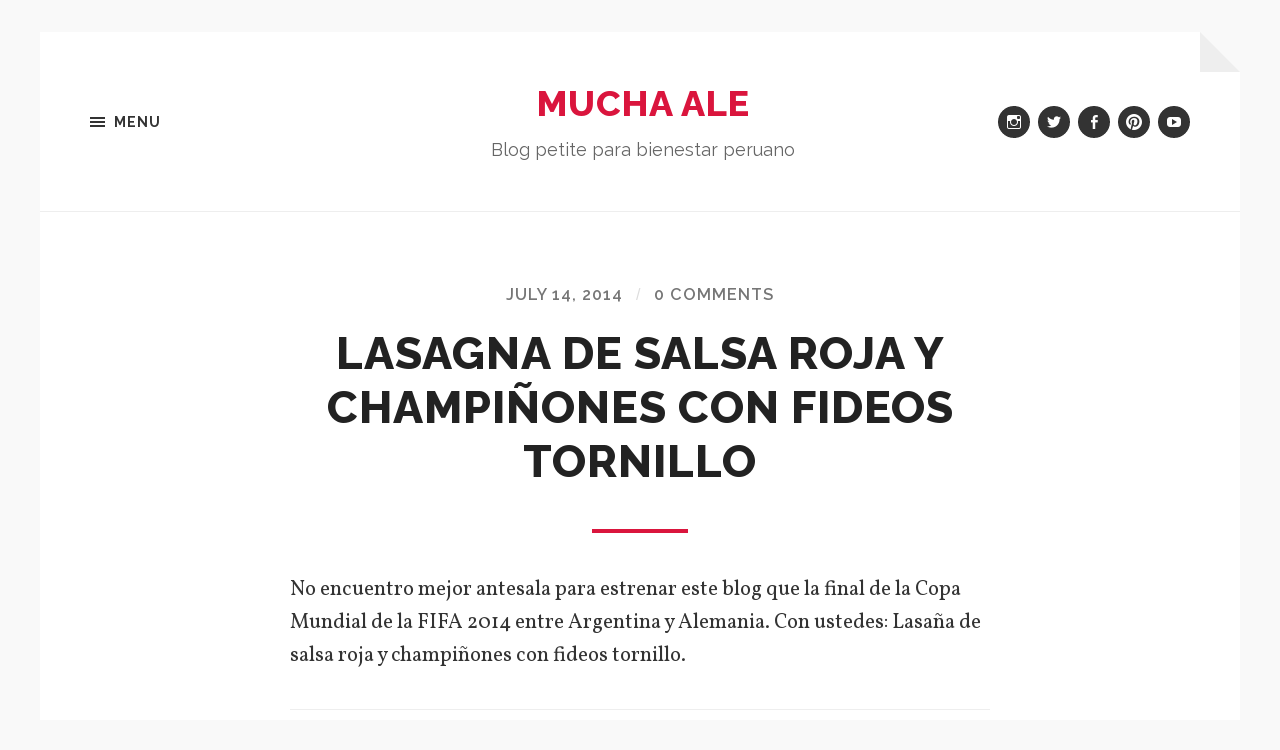

--- FILE ---
content_type: text/html; charset=UTF-8
request_url: https://muchaale.com/2014/07/14/lasagna-de-salsa-roja-y-champinones-con-fideos-tornillo/
body_size: 13214
content:

<!DOCTYPE html>

<html class="no-js" lang="en-US">

	<head profile="http://gmpg.org/xfn/11">
		
		<meta http-equiv="Content-type" content="text/html;charset=UTF-8">
		<meta name="viewport" content="width=device-width, initial-scale=1.0" />
																				 
		<title>Lasagna de salsa roja y champiñones con fideos tornillo &#8211; Mucha Ale</title>
<meta name='robots' content='max-image-preview:large' />
<script>document.documentElement.className = document.documentElement.className.replace("no-js","js");</script>
<link rel="alternate" type="application/rss+xml" title="Mucha Ale &raquo; Feed" href="https://muchaale.com/feed/" />
<link rel="alternate" type="application/rss+xml" title="Mucha Ale &raquo; Comments Feed" href="https://muchaale.com/comments/feed/" />
<link rel="alternate" type="application/rss+xml" title="Mucha Ale &raquo; Lasagna de salsa roja y champiñones con fideos tornillo Comments Feed" href="https://muchaale.com/2014/07/14/lasagna-de-salsa-roja-y-champinones-con-fideos-tornillo/feed/" />
<link rel="alternate" title="oEmbed (JSON)" type="application/json+oembed" href="https://muchaale.com/wp-json/oembed/1.0/embed?url=https%3A%2F%2Fmuchaale.com%2F2014%2F07%2F14%2Flasagna-de-salsa-roja-y-champinones-con-fideos-tornillo%2F" />
<link rel="alternate" title="oEmbed (XML)" type="text/xml+oembed" href="https://muchaale.com/wp-json/oembed/1.0/embed?url=https%3A%2F%2Fmuchaale.com%2F2014%2F07%2F14%2Flasagna-de-salsa-roja-y-champinones-con-fideos-tornillo%2F&#038;format=xml" />
<style id='wp-img-auto-sizes-contain-inline-css' type='text/css'>
img:is([sizes=auto i],[sizes^="auto," i]){contain-intrinsic-size:3000px 1500px}
/*# sourceURL=wp-img-auto-sizes-contain-inline-css */
</style>
<style id='wp-emoji-styles-inline-css' type='text/css'>

	img.wp-smiley, img.emoji {
		display: inline !important;
		border: none !important;
		box-shadow: none !important;
		height: 1em !important;
		width: 1em !important;
		margin: 0 0.07em !important;
		vertical-align: -0.1em !important;
		background: none !important;
		padding: 0 !important;
	}
/*# sourceURL=wp-emoji-styles-inline-css */
</style>
<style id='wp-block-library-inline-css' type='text/css'>
:root{--wp-block-synced-color:#7a00df;--wp-block-synced-color--rgb:122,0,223;--wp-bound-block-color:var(--wp-block-synced-color);--wp-editor-canvas-background:#ddd;--wp-admin-theme-color:#007cba;--wp-admin-theme-color--rgb:0,124,186;--wp-admin-theme-color-darker-10:#006ba1;--wp-admin-theme-color-darker-10--rgb:0,107,160.5;--wp-admin-theme-color-darker-20:#005a87;--wp-admin-theme-color-darker-20--rgb:0,90,135;--wp-admin-border-width-focus:2px}@media (min-resolution:192dpi){:root{--wp-admin-border-width-focus:1.5px}}.wp-element-button{cursor:pointer}:root .has-very-light-gray-background-color{background-color:#eee}:root .has-very-dark-gray-background-color{background-color:#313131}:root .has-very-light-gray-color{color:#eee}:root .has-very-dark-gray-color{color:#313131}:root .has-vivid-green-cyan-to-vivid-cyan-blue-gradient-background{background:linear-gradient(135deg,#00d084,#0693e3)}:root .has-purple-crush-gradient-background{background:linear-gradient(135deg,#34e2e4,#4721fb 50%,#ab1dfe)}:root .has-hazy-dawn-gradient-background{background:linear-gradient(135deg,#faaca8,#dad0ec)}:root .has-subdued-olive-gradient-background{background:linear-gradient(135deg,#fafae1,#67a671)}:root .has-atomic-cream-gradient-background{background:linear-gradient(135deg,#fdd79a,#004a59)}:root .has-nightshade-gradient-background{background:linear-gradient(135deg,#330968,#31cdcf)}:root .has-midnight-gradient-background{background:linear-gradient(135deg,#020381,#2874fc)}:root{--wp--preset--font-size--normal:16px;--wp--preset--font-size--huge:42px}.has-regular-font-size{font-size:1em}.has-larger-font-size{font-size:2.625em}.has-normal-font-size{font-size:var(--wp--preset--font-size--normal)}.has-huge-font-size{font-size:var(--wp--preset--font-size--huge)}.has-text-align-center{text-align:center}.has-text-align-left{text-align:left}.has-text-align-right{text-align:right}.has-fit-text{white-space:nowrap!important}#end-resizable-editor-section{display:none}.aligncenter{clear:both}.items-justified-left{justify-content:flex-start}.items-justified-center{justify-content:center}.items-justified-right{justify-content:flex-end}.items-justified-space-between{justify-content:space-between}.screen-reader-text{border:0;clip-path:inset(50%);height:1px;margin:-1px;overflow:hidden;padding:0;position:absolute;width:1px;word-wrap:normal!important}.screen-reader-text:focus{background-color:#ddd;clip-path:none;color:#444;display:block;font-size:1em;height:auto;left:5px;line-height:normal;padding:15px 23px 14px;text-decoration:none;top:5px;width:auto;z-index:100000}html :where(.has-border-color){border-style:solid}html :where([style*=border-top-color]){border-top-style:solid}html :where([style*=border-right-color]){border-right-style:solid}html :where([style*=border-bottom-color]){border-bottom-style:solid}html :where([style*=border-left-color]){border-left-style:solid}html :where([style*=border-width]){border-style:solid}html :where([style*=border-top-width]){border-top-style:solid}html :where([style*=border-right-width]){border-right-style:solid}html :where([style*=border-bottom-width]){border-bottom-style:solid}html :where([style*=border-left-width]){border-left-style:solid}html :where(img[class*=wp-image-]){height:auto;max-width:100%}:where(figure){margin:0 0 1em}html :where(.is-position-sticky){--wp-admin--admin-bar--position-offset:var(--wp-admin--admin-bar--height,0px)}@media screen and (max-width:600px){html :where(.is-position-sticky){--wp-admin--admin-bar--position-offset:0px}}

/*# sourceURL=wp-block-library-inline-css */
</style><style id='global-styles-inline-css' type='text/css'>
:root{--wp--preset--aspect-ratio--square: 1;--wp--preset--aspect-ratio--4-3: 4/3;--wp--preset--aspect-ratio--3-4: 3/4;--wp--preset--aspect-ratio--3-2: 3/2;--wp--preset--aspect-ratio--2-3: 2/3;--wp--preset--aspect-ratio--16-9: 16/9;--wp--preset--aspect-ratio--9-16: 9/16;--wp--preset--color--black: #333;--wp--preset--color--cyan-bluish-gray: #abb8c3;--wp--preset--color--white: #fff;--wp--preset--color--pale-pink: #f78da7;--wp--preset--color--vivid-red: #cf2e2e;--wp--preset--color--luminous-vivid-orange: #ff6900;--wp--preset--color--luminous-vivid-amber: #fcb900;--wp--preset--color--light-green-cyan: #7bdcb5;--wp--preset--color--vivid-green-cyan: #00d084;--wp--preset--color--pale-cyan-blue: #8ed1fc;--wp--preset--color--vivid-cyan-blue: #0693e3;--wp--preset--color--vivid-purple: #9b51e0;--wp--preset--color--accent: #da153d;--wp--preset--color--dark-gray: #555;--wp--preset--color--medium-gray: #777;--wp--preset--color--light-gray: #767676;--wp--preset--gradient--vivid-cyan-blue-to-vivid-purple: linear-gradient(135deg,rgb(6,147,227) 0%,rgb(155,81,224) 100%);--wp--preset--gradient--light-green-cyan-to-vivid-green-cyan: linear-gradient(135deg,rgb(122,220,180) 0%,rgb(0,208,130) 100%);--wp--preset--gradient--luminous-vivid-amber-to-luminous-vivid-orange: linear-gradient(135deg,rgb(252,185,0) 0%,rgb(255,105,0) 100%);--wp--preset--gradient--luminous-vivid-orange-to-vivid-red: linear-gradient(135deg,rgb(255,105,0) 0%,rgb(207,46,46) 100%);--wp--preset--gradient--very-light-gray-to-cyan-bluish-gray: linear-gradient(135deg,rgb(238,238,238) 0%,rgb(169,184,195) 100%);--wp--preset--gradient--cool-to-warm-spectrum: linear-gradient(135deg,rgb(74,234,220) 0%,rgb(151,120,209) 20%,rgb(207,42,186) 40%,rgb(238,44,130) 60%,rgb(251,105,98) 80%,rgb(254,248,76) 100%);--wp--preset--gradient--blush-light-purple: linear-gradient(135deg,rgb(255,206,236) 0%,rgb(152,150,240) 100%);--wp--preset--gradient--blush-bordeaux: linear-gradient(135deg,rgb(254,205,165) 0%,rgb(254,45,45) 50%,rgb(107,0,62) 100%);--wp--preset--gradient--luminous-dusk: linear-gradient(135deg,rgb(255,203,112) 0%,rgb(199,81,192) 50%,rgb(65,88,208) 100%);--wp--preset--gradient--pale-ocean: linear-gradient(135deg,rgb(255,245,203) 0%,rgb(182,227,212) 50%,rgb(51,167,181) 100%);--wp--preset--gradient--electric-grass: linear-gradient(135deg,rgb(202,248,128) 0%,rgb(113,206,126) 100%);--wp--preset--gradient--midnight: linear-gradient(135deg,rgb(2,3,129) 0%,rgb(40,116,252) 100%);--wp--preset--font-size--small: 18px;--wp--preset--font-size--medium: 20px;--wp--preset--font-size--large: 26px;--wp--preset--font-size--x-large: 42px;--wp--preset--font-size--normal: 21px;--wp--preset--font-size--larger: 32px;--wp--preset--spacing--20: 0.44rem;--wp--preset--spacing--30: 0.67rem;--wp--preset--spacing--40: 1rem;--wp--preset--spacing--50: 1.5rem;--wp--preset--spacing--60: 2.25rem;--wp--preset--spacing--70: 3.38rem;--wp--preset--spacing--80: 5.06rem;--wp--preset--shadow--natural: 6px 6px 9px rgba(0, 0, 0, 0.2);--wp--preset--shadow--deep: 12px 12px 50px rgba(0, 0, 0, 0.4);--wp--preset--shadow--sharp: 6px 6px 0px rgba(0, 0, 0, 0.2);--wp--preset--shadow--outlined: 6px 6px 0px -3px rgb(255, 255, 255), 6px 6px rgb(0, 0, 0);--wp--preset--shadow--crisp: 6px 6px 0px rgb(0, 0, 0);}:where(.is-layout-flex){gap: 0.5em;}:where(.is-layout-grid){gap: 0.5em;}body .is-layout-flex{display: flex;}.is-layout-flex{flex-wrap: wrap;align-items: center;}.is-layout-flex > :is(*, div){margin: 0;}body .is-layout-grid{display: grid;}.is-layout-grid > :is(*, div){margin: 0;}:where(.wp-block-columns.is-layout-flex){gap: 2em;}:where(.wp-block-columns.is-layout-grid){gap: 2em;}:where(.wp-block-post-template.is-layout-flex){gap: 1.25em;}:where(.wp-block-post-template.is-layout-grid){gap: 1.25em;}.has-black-color{color: var(--wp--preset--color--black) !important;}.has-cyan-bluish-gray-color{color: var(--wp--preset--color--cyan-bluish-gray) !important;}.has-white-color{color: var(--wp--preset--color--white) !important;}.has-pale-pink-color{color: var(--wp--preset--color--pale-pink) !important;}.has-vivid-red-color{color: var(--wp--preset--color--vivid-red) !important;}.has-luminous-vivid-orange-color{color: var(--wp--preset--color--luminous-vivid-orange) !important;}.has-luminous-vivid-amber-color{color: var(--wp--preset--color--luminous-vivid-amber) !important;}.has-light-green-cyan-color{color: var(--wp--preset--color--light-green-cyan) !important;}.has-vivid-green-cyan-color{color: var(--wp--preset--color--vivid-green-cyan) !important;}.has-pale-cyan-blue-color{color: var(--wp--preset--color--pale-cyan-blue) !important;}.has-vivid-cyan-blue-color{color: var(--wp--preset--color--vivid-cyan-blue) !important;}.has-vivid-purple-color{color: var(--wp--preset--color--vivid-purple) !important;}.has-black-background-color{background-color: var(--wp--preset--color--black) !important;}.has-cyan-bluish-gray-background-color{background-color: var(--wp--preset--color--cyan-bluish-gray) !important;}.has-white-background-color{background-color: var(--wp--preset--color--white) !important;}.has-pale-pink-background-color{background-color: var(--wp--preset--color--pale-pink) !important;}.has-vivid-red-background-color{background-color: var(--wp--preset--color--vivid-red) !important;}.has-luminous-vivid-orange-background-color{background-color: var(--wp--preset--color--luminous-vivid-orange) !important;}.has-luminous-vivid-amber-background-color{background-color: var(--wp--preset--color--luminous-vivid-amber) !important;}.has-light-green-cyan-background-color{background-color: var(--wp--preset--color--light-green-cyan) !important;}.has-vivid-green-cyan-background-color{background-color: var(--wp--preset--color--vivid-green-cyan) !important;}.has-pale-cyan-blue-background-color{background-color: var(--wp--preset--color--pale-cyan-blue) !important;}.has-vivid-cyan-blue-background-color{background-color: var(--wp--preset--color--vivid-cyan-blue) !important;}.has-vivid-purple-background-color{background-color: var(--wp--preset--color--vivid-purple) !important;}.has-black-border-color{border-color: var(--wp--preset--color--black) !important;}.has-cyan-bluish-gray-border-color{border-color: var(--wp--preset--color--cyan-bluish-gray) !important;}.has-white-border-color{border-color: var(--wp--preset--color--white) !important;}.has-pale-pink-border-color{border-color: var(--wp--preset--color--pale-pink) !important;}.has-vivid-red-border-color{border-color: var(--wp--preset--color--vivid-red) !important;}.has-luminous-vivid-orange-border-color{border-color: var(--wp--preset--color--luminous-vivid-orange) !important;}.has-luminous-vivid-amber-border-color{border-color: var(--wp--preset--color--luminous-vivid-amber) !important;}.has-light-green-cyan-border-color{border-color: var(--wp--preset--color--light-green-cyan) !important;}.has-vivid-green-cyan-border-color{border-color: var(--wp--preset--color--vivid-green-cyan) !important;}.has-pale-cyan-blue-border-color{border-color: var(--wp--preset--color--pale-cyan-blue) !important;}.has-vivid-cyan-blue-border-color{border-color: var(--wp--preset--color--vivid-cyan-blue) !important;}.has-vivid-purple-border-color{border-color: var(--wp--preset--color--vivid-purple) !important;}.has-vivid-cyan-blue-to-vivid-purple-gradient-background{background: var(--wp--preset--gradient--vivid-cyan-blue-to-vivid-purple) !important;}.has-light-green-cyan-to-vivid-green-cyan-gradient-background{background: var(--wp--preset--gradient--light-green-cyan-to-vivid-green-cyan) !important;}.has-luminous-vivid-amber-to-luminous-vivid-orange-gradient-background{background: var(--wp--preset--gradient--luminous-vivid-amber-to-luminous-vivid-orange) !important;}.has-luminous-vivid-orange-to-vivid-red-gradient-background{background: var(--wp--preset--gradient--luminous-vivid-orange-to-vivid-red) !important;}.has-very-light-gray-to-cyan-bluish-gray-gradient-background{background: var(--wp--preset--gradient--very-light-gray-to-cyan-bluish-gray) !important;}.has-cool-to-warm-spectrum-gradient-background{background: var(--wp--preset--gradient--cool-to-warm-spectrum) !important;}.has-blush-light-purple-gradient-background{background: var(--wp--preset--gradient--blush-light-purple) !important;}.has-blush-bordeaux-gradient-background{background: var(--wp--preset--gradient--blush-bordeaux) !important;}.has-luminous-dusk-gradient-background{background: var(--wp--preset--gradient--luminous-dusk) !important;}.has-pale-ocean-gradient-background{background: var(--wp--preset--gradient--pale-ocean) !important;}.has-electric-grass-gradient-background{background: var(--wp--preset--gradient--electric-grass) !important;}.has-midnight-gradient-background{background: var(--wp--preset--gradient--midnight) !important;}.has-small-font-size{font-size: var(--wp--preset--font-size--small) !important;}.has-medium-font-size{font-size: var(--wp--preset--font-size--medium) !important;}.has-large-font-size{font-size: var(--wp--preset--font-size--large) !important;}.has-x-large-font-size{font-size: var(--wp--preset--font-size--x-large) !important;}
/*# sourceURL=global-styles-inline-css */
</style>

<style id='classic-theme-styles-inline-css' type='text/css'>
/*! This file is auto-generated */
.wp-block-button__link{color:#fff;background-color:#32373c;border-radius:9999px;box-shadow:none;text-decoration:none;padding:calc(.667em + 2px) calc(1.333em + 2px);font-size:1.125em}.wp-block-file__button{background:#32373c;color:#fff;text-decoration:none}
/*# sourceURL=/wp-includes/css/classic-themes.min.css */
</style>
<link rel='stylesheet' id='wppa_style-css' href='https://muchaale.com/wp-content/plugins/wp-photo-album-plus-xsaw-gu-2/wppa-style.css?ver=250105-205048' type='text/css' media='all' />
<style id='wppa_style-inline-css' type='text/css'>

.wppa-box {	border-style: solid; border-width:1px;border-radius:6px; -moz-border-radius:6px;margin-bottom:8px;background-color:#eeeeee;border-color:#cccccc; }
.wppa-mini-box { border-style: solid; border-width:1px;border-radius:2px;border-color:#cccccc; }
.wppa-cover-box {  }
.wppa-cover-text-frame {  }
.wppa-box-text {  }
.wppa-box-text, .wppa-box-text-nocolor { font-weight:normal; }
.wppa-thumb-text { font-weight:normal; }
.wppa-nav-text { font-weight:normal; }
.wppa-img { background-color:#eeeeee; }
.wppa-title { font-weight:bold; }
.wppa-fulldesc { font-weight:normal; }
.wppa-fulltitle { font-weight:normal; }
/*# sourceURL=wppa_style-inline-css */
</style>
<link rel='stylesheet' id='hoffman_googleFonts-css' href='//fonts.googleapis.com/css?family=Raleway%3A400%2C600%2C700%2C800%7CVollkorn%3A400%2C400italic%2C700%2C700italic&#038;ver=6.9' type='text/css' media='all' />
<link rel='stylesheet' id='hoffman_genericons-css' href='https://muchaale.com/wp-content/themes/hoffman/assets/css/genericons.min.css?ver=6.9' type='text/css' media='all' />
<link rel='stylesheet' id='hoffman_style-css' href='https://muchaale.com/wp-content/themes/hoffman/style.css?ver=2.0.1' type='text/css' media='all' />
<style id='hoffman_style-inline-css' type='text/css'>
.wrapper:after { border-top-color:#F9F9F9; }.wrapper:after { border-right-color:#F9F9F9; }a { color:#da153d; }:root .has-accent-color { color:#da153d; }:root .has-accent-background-color { background-color:#da153d; }.nav-toggle.active { color:#da153d; }.main-menu > li > ul:before { border-bottom-color:#da153d; }.main-menu ul li { background-color:#da153d; }.main-menu ul > .page_item_has_children:hover::after, .main-menu ul > .menu-item-has-children:hover::after { border-left-color:#da153d; } { border-left-color:#da153d; }.menu-social a:hover { background-color:#da153d; }.flex-direction-nav a:hover { background-color:#da153d; }.post-title a:hover { color:#da153d; }.post-header:after { background-color:#da153d; }a.more-link:hover { background-color:#da153d; }button:hover, .button:hover, .faux-button:hover, :root .wp-block-button__link:hover, :root .wp-block-file__button:hover, input[type="button"]:hover, input[type="reset"]:hover, input[type="submit"]:hover { background-color:#da153d; }.archive-nav a:hover { color:#da153d; }#infinite-handle span { color:#da153d; }#infinite-handle span:hover { background-color:#da153d; }.page-links a:hover { background-color:#da153d; }.tab-selector a.active { color:#da153d; }.bypostauthor .by-post-author { background-color:#da153d; }.comment-actions a:hover { color:#da153d; }#cancel-comment-reply-link:hover { color:#da153d; }.comments-nav a:hover { color:#da153d; }.comment-form input[type="submit"] { color:#da153d; }.comment-form input[type="submit"]:hover, .comment-form input[type="submit"]:focus { background-color:#da153d; }.post-meta-item .genericon { color:#da153d; }.post-meta-item a:hover { color:#da153d; }.post-nav a:hover h5 { color:#da153d; }.author-name a:hover { color:#da153d; }.author-meta-social a:hover { background-color:#da153d; }.widget_archive li a:hover, .widget_categories li a:hover, .widget_meta li a:hover, .widget_nav_menu li a:hover, .widget_pages li a:hover { color:#da153d; }.tagcloud a:hover { background-color:#da153d; }.hoffman-widget-list a:hover .title { color:#da153d; }.hoffman-widget-list a:hover .genericon { color:#da153d; }#wp-calendar thead { color:#da153d; }.credits .menu-social a:hover { background-color:#da153d; }.credits p a:hover { color:#da153d; }
/*# sourceURL=hoffman_style-inline-css */
</style>
<script type="text/javascript" src="https://muchaale.com/wp-includes/js/dist/hooks.min.js?ver=dd5603f07f9220ed27f1" id="wp-hooks-js"></script>
<script type="text/javascript" src="https://muchaale.com/wp-includes/js/dist/i18n.min.js?ver=c26c3dc7bed366793375" id="wp-i18n-js"></script>
<script type="text/javascript" id="wp-i18n-js-after">
/* <![CDATA[ */
wp.i18n.setLocaleData( { 'text direction\u0004ltr': [ 'ltr' ] } );
//# sourceURL=wp-i18n-js-after
/* ]]> */
</script>
<script type="text/javascript" src="https://muchaale.com/wp-content/plugins/wp-photo-album-plus-xsaw-gu-2/js/wppa-decls.js?ver=250106-15048" id="wppa-decls-js"></script>
<script type="text/javascript" src="https://muchaale.com/wp-includes/js/jquery/jquery.min.js?ver=3.7.1" id="jquery-core-js"></script>
<script type="text/javascript" src="https://muchaale.com/wp-includes/js/jquery/jquery-migrate.min.js?ver=3.4.1" id="jquery-migrate-js"></script>
<script type="text/javascript" src="https://muchaale.com/wp-includes/js/jquery/jquery.form.min.js?ver=4.3.0" id="jquery-form-js"></script>
<script type="text/javascript" src="https://muchaale.com/wp-includes/js/imagesloaded.min.js?ver=5.0.0" id="imagesloaded-js"></script>
<script type="text/javascript" src="https://muchaale.com/wp-includes/js/masonry.min.js?ver=4.2.2" id="masonry-js"></script>
<script type="text/javascript" src="https://muchaale.com/wp-includes/js/jquery/jquery.masonry.min.js?ver=3.1.2b" id="jquery-masonry-js"></script>
<script type="text/javascript" src="https://muchaale.com/wp-includes/js/jquery/ui/core.min.js?ver=1.13.3" id="jquery-ui-core-js"></script>
<script type="text/javascript" src="https://muchaale.com/wp-includes/js/jquery/ui/mouse.min.js?ver=1.13.3" id="jquery-ui-mouse-js"></script>
<script type="text/javascript" src="https://muchaale.com/wp-includes/js/jquery/ui/resizable.min.js?ver=1.13.3" id="jquery-ui-resizable-js"></script>
<script type="text/javascript" src="https://muchaale.com/wp-includes/js/jquery/ui/draggable.min.js?ver=1.13.3" id="jquery-ui-draggable-js"></script>
<script type="text/javascript" src="https://muchaale.com/wp-includes/js/jquery/ui/controlgroup.min.js?ver=1.13.3" id="jquery-ui-controlgroup-js"></script>
<script type="text/javascript" src="https://muchaale.com/wp-includes/js/jquery/ui/checkboxradio.min.js?ver=1.13.3" id="jquery-ui-checkboxradio-js"></script>
<script type="text/javascript" src="https://muchaale.com/wp-includes/js/jquery/ui/button.min.js?ver=1.13.3" id="jquery-ui-button-js"></script>
<script type="text/javascript" src="https://muchaale.com/wp-includes/js/jquery/ui/dialog.min.js?ver=1.13.3" id="jquery-ui-dialog-js"></script>
<script type="text/javascript" id="wppa-all-js-extra">
/* <![CDATA[ */
var wppaObj = {"restUrl":"https://muchaale.com/wp-json/","restNonce":"320f83e146"};
//# sourceURL=wppa-all-js-extra
/* ]]> */
</script>
<script type="text/javascript" src="https://muchaale.com/wp-content/plugins/wp-photo-album-plus-xsaw-gu-2/js/wppa-all.js?ver=250106-15048" id="wppa-all-js"></script>
<script type="text/javascript" src="https://muchaale.com/wp-content/plugins/wp-photo-album-plus-xsaw-gu-2/vendor/jquery-easing/jquery.easing.min.js?ver=8.8.03.003" id="nicescrollr-easing-min-js-js"></script>
<script type="text/javascript" src="https://muchaale.com/wp-content/themes/hoffman/assets/js/flexslider.min.js?ver=2.7.0" id="hoffman_flexslider-js"></script>
<link rel="https://api.w.org/" href="https://muchaale.com/wp-json/" /><link rel="alternate" title="JSON" type="application/json" href="https://muchaale.com/wp-json/wp/v2/posts/408" /><link rel="EditURI" type="application/rsd+xml" title="RSD" href="https://muchaale.com/xmlrpc.php?rsd" />
<meta name="generator" content="WordPress 6.9" />
<link rel="canonical" href="https://muchaale.com/2014/07/14/lasagna-de-salsa-roja-y-champinones-con-fideos-tornillo/" />
<link rel='shortlink' href='https://muchaale.com/?p=408' />
<link rel="icon" href="https://muchaale.com/wp-content/uploads/2022/05/logo_M_favicon16-150x150.ico" sizes="32x32" />
<link rel="icon" href="https://muchaale.com/wp-content/uploads/2022/05/logo_M_favicon16.ico" sizes="192x192" />
<link rel="apple-touch-icon" href="https://muchaale.com/wp-content/uploads/2022/05/logo_M_favicon16.ico" />
<meta name="msapplication-TileImage" content="https://muchaale.com/wp-content/uploads/2022/05/logo_M_favicon16.ico" />
	
	</head>
	
	<body class="wp-singular post-template-default single single-post postid-408 single-format-standard wp-theme-hoffman no-featured-image has-custom-background">

			
		<div class="wrapper" id="wrapper">
	
			<header class="header group">

				<button class="nav-toggle show-desktop">
					<div class="bars">
						<div class="bar"></div>
						<div class="bar"></div>
						<div class="bar"></div>
					</div>
					<p>
						<span class="menu">Menu</span>
						<span class="close">Close</span>
					</p>
				</button>

				<div class="header-titles">

					
						<div class="blog-title">
							<a href="https://muchaale.com" rel="home">Mucha Ale</a>
						</div>
					
													<p class="blog-description">Blog petite para bienestar peruano</p>
											
					
				</div><!-- .header-titles -->
				
				<ul class="menu-social">

	<li id="menu-item-196" class="menu-item menu-item-type-custom menu-item-object-custom menu-item-196"><a href="https://www.instagram.com/muchaale/?hl=en"><span class="screen-reader-text">Instagram</span></a></li>
<li id="menu-item-197" class="menu-item menu-item-type-custom menu-item-object-custom menu-item-197"><a href="https://twitter.com/muchaale"><span class="screen-reader-text">Twitter</span></a></li>
<li id="menu-item-198" class="menu-item menu-item-type-custom menu-item-object-custom menu-item-198"><a href="https://www.facebook.com/muchaale/"><span class="screen-reader-text">Facebook</span></a></li>
<li id="menu-item-200" class="menu-item menu-item-type-custom menu-item-object-custom menu-item-200"><a href="https://www.pinterest.com/muchaale/_created/"><span class="screen-reader-text">Pinterest</span></a></li>
<li id="menu-item-201" class="menu-item menu-item-type-custom menu-item-object-custom menu-item-201"><a href="https://www.youtube.com/channel/UCYekdm1Vetol50jxq--J_Dg"><span class="screen-reader-text">Youtube</span></a></li>

</ul><!-- .menu-social -->								
			</header><!-- .header -->
			
			<div class="navigation bg-dark hidden">
		
				<div class="section-inner">
				
					<ul class="main-menu group">
						
						<li id="menu-item-192" class="menu-item menu-item-type-custom menu-item-object-custom menu-item-home menu-item-192"><a href="https://muchaale.com">Inicio</a></li>
<li id="menu-item-484" class="menu-item menu-item-type-taxonomy menu-item-object-category current-post-ancestor current-menu-parent current-post-parent menu-item-484"><a href="https://muchaale.com/category/receta/">receta</a></li>
<li id="menu-item-485" class="menu-item menu-item-type-taxonomy menu-item-object-category menu-item-485"><a href="https://muchaale.com/category/lugares/">lugares</a></li>
<li id="menu-item-486" class="menu-item menu-item-type-taxonomy menu-item-object-category menu-item-486"><a href="https://muchaale.com/category/estilo-de-vida/">estilo de vida</a></li>
<li id="menu-item-487" class="menu-item menu-item-type-taxonomy menu-item-object-category menu-item-487"><a href="https://muchaale.com/category/estilo/">estilo</a></li>
<li id="menu-item-497" class="menu-item menu-item-type-post_type menu-item-object-page menu-item-497"><a href="https://muchaale.com/sobre/">Sobre el blog</a></li>
<li id="menu-item-489" class="menu-item menu-item-type-custom menu-item-object-custom menu-item-489"><a href="https://eng.muchaale.com/">English</a></li>
							
					 </ul>
					 
					 <ul class="mobile-menu hidden">
						
						<li class="menu-item menu-item-type-custom menu-item-object-custom menu-item-home menu-item-192"><a href="https://muchaale.com">Inicio</a></li>
<li class="menu-item menu-item-type-taxonomy menu-item-object-category current-post-ancestor current-menu-parent current-post-parent menu-item-484"><a href="https://muchaale.com/category/receta/">receta</a></li>
<li class="menu-item menu-item-type-taxonomy menu-item-object-category menu-item-485"><a href="https://muchaale.com/category/lugares/">lugares</a></li>
<li class="menu-item menu-item-type-taxonomy menu-item-object-category menu-item-486"><a href="https://muchaale.com/category/estilo-de-vida/">estilo de vida</a></li>
<li class="menu-item menu-item-type-taxonomy menu-item-object-category menu-item-487"><a href="https://muchaale.com/category/estilo/">estilo</a></li>
<li class="menu-item menu-item-type-post_type menu-item-object-page menu-item-497"><a href="https://muchaale.com/sobre/">Sobre el blog</a></li>
<li class="menu-item menu-item-type-custom menu-item-object-custom menu-item-489"><a href="https://eng.muchaale.com/">English</a></li>
						
					</ul>
						
				</div><!-- .section-inner -->
					
			</div><!-- .navigation -->
<div class="content">

	
			<article id="post-408" class="post single post-408 type-post status-publish format-standard hentry category-receta no-featured-image">

				
				<div class="post-inner section-inner thin">

					<div class="post-header">

						
							<p class="post-meta top">

								<a href="https://muchaale.com/2014/07/14/lasagna-de-salsa-roja-y-champinones-con-fideos-tornillo/">July 14, 2014</a>

								<span class="sep">/</span> <a href="https://muchaale.com/2014/07/14/lasagna-de-salsa-roja-y-champinones-con-fideos-tornillo/#respond">0 Comments</a>
							</p>

						
						<h1 class="post-title entry-title">Lasagna de salsa roja y champiñones con fideos tornillo</h1>
					</div><!-- .post-header -->

					<div class="post-content entry-content">

						<p>No encuentro mejor antesala para estrenar este blog que la final de la Copa Mundial de la FIFA 2014 entre Argentina y Alemania. Con ustedes: Lasaña de salsa roja y champiñones con fideos tornillo.</p>
<table style="margin-left: auto; margin-right: auto; text-align: center;" cellspacing="0" cellpadding="0" align="center">
<tbody>
<tr>
<td style="text-align: center;"><a style="margin-left: auto; margin-right: auto;" title="Lasagna de salsa roja y champiñones con fideos tornillo" href="https://www.flickr.com/photos/144146928@N06/32369689685/in/dateposted-public/" data-flickr-embed="true"><img fetchpriority="high" decoding="async" src="https://c1.staticflickr.com/1/691/32369689685_8ce0c6be5f.jpg" alt="Lasagna de salsa roja y champiñones con fideos tornillo" width="500" height="281" /></a></td>
</tr>
<tr>
<td style="text-align: center;">Lasagna de salsa roja y champiñones con fideos tornillo</td>
</tr>
</tbody>
</table>
<p><span id="more-408"></span></p>
<p><a name="more"></a>Hace casi un mes aprendí cómo preparar una lasaña tradicional al estilo peruano con mi mamá, usando fideos de wantan. Me gustó la preparación aunque no me gustó usar esos fideos cuadrados que me quemaron los dedos y la paciencia. Entonces recordé que mis tías preparan una especie de pastel de fideos que era una mezcla de fideos, queso y salsa roja. Hace poco les pregunté y me dijeron que se llama Baked Ziti. Como siempre me pasa, no reconocí los ingredientes, así que decidí crear mi propia interpretación usando fideos tornillo y con champiñones.</p>
<div style="text-align: left;">Preparé la lasaña durante el partido, para mi hermana (¡recién casada!), mi cuñado y su hermano. Esto significa que demore aproximadamente 90 minutos y me perdí casi todo el partido, aunque alcancé a ver los tiempos suplementarios.</div>
<div style="text-align: left;"></div>
<div style="clear: both; text-align: center;"><a style="margin-left: 1em; margin-right: 1em;" title="Lasagna de salsa roja y champiñones con fideos tornillo" href="https://www.flickr.com/photos/144146928@N06/32219460572/in/dateposted-public/" data-flickr-embed="true"><img decoding="async" src="https://c1.staticflickr.com/1/302/32219460572_d3ea6418da.jpg" alt="Lasagna de salsa roja y champiñones con fideos tornillo" width="500" height="281" /></a></div>
<p><b><br />
</b> <b>Ingredientes</b><br />
<i><b>Salsa Roja</b></i><br />
7-8 tomates, pelados<br />
1 cebolla roja grande<br />
4 dientes de ajo, pelados y picados<br />
1 paquete de tuco<br />
1 pimiento<br />
1 zanahoria, pelada y rallada<br />
1 paquete de hongos secos y laurel<br />
Sal, al gusto</p>
<p><i><b>Salsa Blanca</b></i><br />
1/2 paquete de mantequilla con sal<br />
Harina preparada cernida<br />
1 litro de leche fresca<br />
Nuez moscada, al gusto<br />
Sal y pimienta, al gusto</p>
<p><i><b>Fideos</b></i><br />
2 paquetes de fideos tornillo<br />
1 hoja de laurel<br />
Aceite<br />
Sal, al gusto</p>
<p><i><b>Armado</b></i><br />
1 bola de queso mozzarella, rallado<br />
1 paquete de queso parmesano rallado<br />
Champiñones, en tajadas</p>
<p><b>Preparación</b><br />
<i><b>Salsa Roja</b></i><br />
Licuar los tomates, cebolla y pimiento, habiendo retirado el jugo y la las pepitas de los tomates y pimiento. Pueden usar aceite para ayudar a la mezcla.</p>
<p>Dorar el ajo en una olla caliente con aceite. Agregar a esto la mezcla licuada, los hongos secos y las hojas de laurel. Cocinar a fuego lento por 30 minutos, aproximadamente.</p>
<p>Agregar el tuco, seguido por la zanahoria.</p>
<p>Cocinar por una hora, aproximadamente.</p>
<p><i><b>Salsa Blanca</b></i><br />
Derretir la mantequilla en una cacerola mediana. Agregar alternadamente la harina cernida y la leche, removiendo la mezcla. Esta salsa tiende a hacer grumos por lo que es importante usar una llama baja y no descuidarla.</p>
<p>Agregar un poco de sal y nuez moscada.</p>
<p><i><b>Fideos</b></i><br />
Pueden empezar a cocinar los fideos en paralelo a la salsa. Calenar agua con sal, aceite y una hoja de laurel en una olla grande. Agregar los fideos cuando el agua hierva. Cocinar por 8-10 minutos. Colar y separar.</p>
<p><i><b>Armado</b></i><br />
Engrasar la(s) fuentes con mantequilla. Agregar una capa de salsa blanca. Seguido de esto, agregar capas de fideos, salsa blanca, queso mozzarella y parmesano, fideos, salsa roja + champiñones, fideos, salsa blanca y quesos. Si se confunden con alguna capa, no se preocupen.</p>
<p>En mi caso armé dos fuentes rectangulares medianas y las cociné durante 20 minutos en un horno (tostador) a 300°. La lasagna estará lista cuando los jugos estén burbujeando.</p>
<p>Acompañé la lasaña con pollo al horno y una ensalada de lechuga y tomate.</p>
<p>Buenas noches.</p>

					</div><!-- .post-content -->

				</div><!-- .post-inner -->

			</article><!-- .post -->

			
				<div class="tab-selector">

					<div class="section-inner thin">

						<ul class="group">

															<li>
									<a class="tab-comments active" href="#" data-target=".tab-comments">
										<div class="genericon genericon-comment"></div>
										<span>Comments</span>
									</a>
								</li>
							
							<li>
								<a class="tab-post-meta" href="#" data-target=".tab-post-meta">
									<div class="genericon genericon-summary"></div>
									<span>Post info</span>
								</a>
							</li>
							<li>
								<a class="tab-author-meta" href="#" data-target=".tab-author-meta">
									<div class="genericon genericon-user"></div>
									<span>Author info</span>
								</a>
							</li>

						</ul>

					</div><!-- .section-inner -->

				</div><!-- .tab-selector -->

				<div class="section-inner thin post-meta-tabs">

					
						<div class="tab-comments active tab">
								<div id="respond" class="comment-respond">
		<h3 id="reply-title" class="comment-reply-title">Leave a Reply <small><a rel="nofollow" id="cancel-comment-reply-link" href="/2014/07/14/lasagna-de-salsa-roja-y-champinones-con-fideos-tornillo/#respond" style="display:none;">Cancel reply</a></small></h3><p class="must-log-in">You must be <a href="https://muchaale.com/wp-login.php?redirect_to=https%3A%2F%2Fmuchaale.com%2F2014%2F07%2F14%2Flasagna-de-salsa-roja-y-champinones-con-fideos-tornillo%2F">logged in</a> to post a comment.</p>	</div><!-- #respond -->
							</div><!-- .tab-comments -->

					
					<div class="tab-post-meta tab group">

						<div class="post-meta-items two-thirds">

							<div class="post-meta-item post-meta-author">
								<div class="genericon genericon-user"></div>
								<a href="https://muchaale.com/author/yyngj/" title="Posts by Administrator" rel="author">Administrator</a>							</div>

							<div class="post-meta-item post-meta-date">
								<div class="genericon genericon-time"></div>
								<a href="https://muchaale.com/2014/07/14/lasagna-de-salsa-roja-y-champinones-con-fideos-tornillo/">July 14, 2014 12:41 pm</a>
							</div>

							<div class="post-meta-item post-meta-categories">
								<div class="genericon genericon-category"></div>
								<a href="https://muchaale.com/category/receta/" rel="category tag">receta</a>							</div>

							
						</div><!-- .post-meta-items -->

						<div class="post-nav one-third">

							
								<a class="post-nav-newer" href="https://muchaale.com/2014/07/21/guiso-de-quinua-con-pollo-y-papas-al-horno/">
									<p>Next post</p>
									<h5>Guiso de quinua con pollo y papas al horno</h5>
								</a>

							
						</div><!-- .post-nav -->

					</div><!-- .post-meta-tab -->

					<div class="tab-author-meta tab">

						<div class="author-meta-aside">

							
							<a href="https://muchaale.com/author/yyngj/" class="author-avatar"><img alt='' src='https://secure.gravatar.com/avatar/2f87f06eb7434a6ddf412bb7fed06955e6aec859b32b61eae2f2a1203d1b13a1?s=256&#038;d=mm&#038;r=g' srcset='https://secure.gravatar.com/avatar/2f87f06eb7434a6ddf412bb7fed06955e6aec859b32b61eae2f2a1203d1b13a1?s=512&#038;d=mm&#038;r=g 2x' class='avatar avatar-256 photo' height='256' width='256' decoding='async'/></a>

						</div><!-- .author-meta-left -->

						<div class="author-meta-inner">

							<h3 class="author-name"><a href="https://muchaale.com/author/yyngj/" title="Posts by Administrator" rel="author">Administrator</a></h3>

																<p class="author-position">Administrator</p>
									
							
							<div class="author-meta-social group">

																	<a class="author-link-url" href="https://muchaale.com">
										<div class="genericon genericon-website"></div>
										<span class="screen-reader-text">Author website</span>
									</a>
								
							</div><!-- .author-meta-social -->

						</div><!-- .author-meta-inner -->

					</div><!-- .tab-author-meta -->

				</div><!-- .section-inner -->

			
</div><!-- .content -->

		
		<footer class="credits">

			<div class="section-inner">

				<div class="credits-menus">
					
					<ul class="credits-menu group">
								
						<li class="menu-item menu-item-type-custom menu-item-object-custom menu-item-home menu-item-192"><a href="https://muchaale.com">Inicio</a></li>
<li class="menu-item menu-item-type-taxonomy menu-item-object-category current-post-ancestor current-menu-parent current-post-parent menu-item-484"><a href="https://muchaale.com/category/receta/">receta</a></li>
<li class="menu-item menu-item-type-taxonomy menu-item-object-category menu-item-485"><a href="https://muchaale.com/category/lugares/">lugares</a></li>
<li class="menu-item menu-item-type-taxonomy menu-item-object-category menu-item-486"><a href="https://muchaale.com/category/estilo-de-vida/">estilo de vida</a></li>
<li class="menu-item menu-item-type-taxonomy menu-item-object-category menu-item-487"><a href="https://muchaale.com/category/estilo/">estilo</a></li>
<li class="menu-item menu-item-type-post_type menu-item-object-page menu-item-497"><a href="https://muchaale.com/sobre/">Sobre el blog</a></li>
<li class="menu-item menu-item-type-custom menu-item-object-custom menu-item-489"><a href="https://eng.muchaale.com/">English</a></li>

					</ul><!-- .credits-menu -->

					<ul class="menu-social">

	<li class="menu-item menu-item-type-custom menu-item-object-custom menu-item-196"><a href="https://www.instagram.com/muchaale/?hl=en"><span class="screen-reader-text">Instagram</span></a></li>
<li class="menu-item menu-item-type-custom menu-item-object-custom menu-item-197"><a href="https://twitter.com/muchaale"><span class="screen-reader-text">Twitter</span></a></li>
<li class="menu-item menu-item-type-custom menu-item-object-custom menu-item-198"><a href="https://www.facebook.com/muchaale/"><span class="screen-reader-text">Facebook</span></a></li>
<li class="menu-item menu-item-type-custom menu-item-object-custom menu-item-200"><a href="https://www.pinterest.com/muchaale/_created/"><span class="screen-reader-text">Pinterest</span></a></li>
<li class="menu-item menu-item-type-custom menu-item-object-custom menu-item-201"><a href="https://www.youtube.com/channel/UCYekdm1Vetol50jxq--J_Dg"><span class="screen-reader-text">Youtube</span></a></li>

</ul><!-- .menu-social -->
				</div><!-- .credits-menus -->

				<p>&copy; 2026 <a href="https://muchaale.com">Mucha Ale</a>. All rights reserved.</p>
				
				<p>Theme by <a href="https://www.andersnoren.se">Anders Nor&eacute;n</a>.</p>		
				
			</div><!-- .section-inner -->

		</footer><!-- .credits -->

		<script type="speculationrules">
{"prefetch":[{"source":"document","where":{"and":[{"href_matches":"/*"},{"not":{"href_matches":["/wp-*.php","/wp-admin/*","/wp-content/uploads/*","/wp-content/*","/wp-content/plugins/*","/wp-content/themes/hoffman/*","/*\\?(.+)"]}},{"not":{"selector_matches":"a[rel~=\"nofollow\"]"}},{"not":{"selector_matches":".no-prefetch, .no-prefetch a"}}]},"eagerness":"conservative"}]}
</script>
<script type="text/javascript" src="https://muchaale.com/wp-content/plugins/wp-photo-album-plus-xsaw-gu-2/js/wppa.js?ver=dummy" id="wppa-js"></script>
<script type="text/javascript" id="wppa-js-after">
/* <![CDATA[ */
const { __ } = wp.i18n;

wppaSiteUrl = "https://muchaale.com",
wppaThumbPageSize = 0,
wppaResizeEndDelay = 200,
wppaScrollEndDelay = 200,
_wppaTextDelay = 800,
wppaEasingSlide = "swing",
wppaEasingLightbox = "swing",
wppaEasingPopup = "swing",
wppaUploadButtonText = "Browse...",
wppaOvlBigBrowse = false,
wppaOvlSmallBrowse = true,
wppaImageMagickDefaultAspect = "NaN",
wppaImageDirectory = "https://muchaale.com/wp-content/plugins/wp-photo-album-plus-xsaw-gu-2/img/",
wppaWppaUrl = "https://muchaale.com/wp-content/plugins/wp-photo-album-plus-xsaw-gu-2",
wppaIncludeUrl = "https://muchaale.com/wp-includes",
wppaAjaxMethod = "rest",
wppaAjaxUrl = "https://muchaale.com/wp-json/wp-photo-album-plus/endPoint",
wppaAdminAjaxUrl = "https://muchaale.com/wp-admin/admin-ajax.php",
wppaUploadUrl = "https://muchaale.com/wp-content/uploads/wppa",
wppaIsIe = false,
wppaIsSafari = false,
wppaSlideshowNavigationType = "icons",
wppaSlideshowDefaultTimeout = 2.5,
wppaAudioHeight = 32,
wppaFilmThumbTitle = "Double click to start/stop slideshow running",
wppaClickToView = "Click to view",
wppaLang = "en",
wppaVoteForMe = "Vote for me!",
wppaVotedForMe = "Voted for me",
wppaGlobalFsIconSize = "32",
wppaFsFillcolor = "#999999",
wppaFsBgcolor = "transparent",
wppaFsPolicy = "lightbox",
wppaNiceScroll = false,
wppaNiceScrollOpts = {cursorwidth:'8px',
cursoropacitymin:0.4,
cursorcolor:'#777777',
cursorborder:'none',
cursorborderradius:'6px',
autohidemode:'leave',
nativeparentscrolling:false,
preservenativescrolling:false,
bouncescroll:false,
smoothscroll:true,
cursorborder:'2px solid transparent',
horizrailenabled:false,},
wppaVersion = "8.8.03.003",
wppaBackgroundColorImage = "#eeeeee",
wppaPopupLinkType = "photo",
wppaAnimationType = "fadeover",
wppaAnimationSpeed = 800,
wppaThumbnailAreaDelta = 14,
wppaTextFrameDelta = 181,
wppaBoxDelta = 14,
wppaFilmShowGlue = true,
wppaMiniTreshold = 500,
wppaRatingOnce = false,
wppaHideWhenEmpty = false,
wppaBGcolorNumbar = "#cccccc",
wppaBcolorNumbar = "#cccccc",
wppaBGcolorNumbarActive = "#333333",
wppaBcolorNumbarActive = "#333333",
wppaFontFamilyNumbar = "",
wppaFontSizeNumbar = "px",
wppaFontColorNumbar = "#777777",
wppaFontWeightNumbar = "normal",
wppaFontFamilyNumbarActive = "",
wppaFontSizeNumbarActive = "px",
wppaFontColorNumbarActive = "#777777",
wppaFontWeightNumbarActive = "bold",
wppaNumbarMax = "10",
wppaNextOnCallback = false,
wppaStarOpacity = 0.2,
wppaEmailRequired = "required",
wppaSlideBorderWidth = 0,
wppaAllowAjax = true,
wppaThumbTargetBlank = false,
wppaRatingMax = 5,
wppaRatingDisplayType = "graphic",
wppaRatingPrec = 2,
wppaStretch = false,
wppaMinThumbSpace = 4,
wppaThumbSpaceAuto = true,
wppaMagnifierCursor = "magnifier-small.png",
wppaAutoOpenComments = true,
wppaUpdateAddressLine = true,
wppaSlideSwipe = false,
wppaMaxCoverWidth = 1024,
wppaSlideToFullpopup = false,
wppaComAltSize = 75,
wppaBumpViewCount = true,
wppaBumpClickCount = false,
wppaShareHideWhenRunning = true,
wppaFotomoto = false,
wppaFotomotoHideWhenRunning = false,
wppaCommentRequiredAfterVote = false,
wppaFotomotoMinWidth = 400,
wppaOvlHires = true,
wppaSlideVideoStart = false,
wppaSlideAudioStart = false,
wppaOvlRadius = 12,
wppaOvlBorderWidth = 8,
wppaThemeStyles = "",
wppaStickyHeaderHeight = 0,
wppaRenderModal = false,
wppaModalQuitImg = "url(https://muchaale.com/wp-content/plugins/wp-photo-album-plus-xsaw-gu-2/img/smallcross-black.gif )",
wppaBoxRadius = "6",
wppaModalBgColor = "#ffffff",
wppaUploadEdit = "-none-",
wppaSvgFillcolor = "#666666",
wppaSvgBgcolor = "transparent",
wppaOvlSvgFillcolor = "#999999",
wppaOvlSvgBgcolor = "transparent",
wppaSvgCornerStyle = "medium",
wppaHideRightClick = false,
wppaGeoZoom = 10,
wppaLazyLoad = true,
wppaAreaMaxFrac = 0,
wppaAreaMaxFracSlide = 0,
wppaAreaMaxFracAudio = 0,
wppaIconSizeNormal = "default",
wppaIconSizeSlide = "default",
wppaResponseSpeed = 0,
wppaExtendedResizeCount = 0,
wppaExtendedResizeDelay = 1000,
wppaCoverSpacing = 8,
wppaFilmonlyContinuous = false,
wppaNoAnimateOnMobile = false,
wppaAjaxScroll = true,
wppaThumbSize = 100,
wppaTfMargin = 4,
wppaRequestInfoDialogText = "Please specify your question",
wppaThumbAspect = 0.75,
wppaOvlTxtHeight = "auto",
wppaOvlOpacity = 0.8,
wppaOvlOnclickType = "none",
wppaOvlTheme = "black",
wppaOvlAnimSpeed = 300,
wppaOvlSlideSpeed = 5000,
wppaVer4WindowWidth = 800,
wppaVer4WindowHeight = 600,
wppaOvlShowCounter = true,
wppaOvlFontFamily = "",
wppaOvlFontSize = "10",
wppaOvlFontColor = "",
wppaOvlFontWeight = "bold",
wppaOvlLineHeight = "10",
wppaOvlVideoStart = true,
wppaOvlAudioStart = true,
wppaOvlShowStartStop = true,
wppaIsMobile = false,
wppaIsIpad = false,
wppaOvlIconSize = "32px",
wppaOvlBrowseOnClick = false,
wppaOvlGlobal = false,
wppaPhotoDirectory = "https://muchaale.com/wp-content/uploads/wppa/",
wppaThumbDirectory = "https://muchaale.com/wp-content/uploads/wppa/thumbs/",
wppaTempDirectory = "https://muchaale.com/wp-content/uploads/wppa/temp/",
wppaFontDirectory = "https://muchaale.com/wp-content/uploads/wppa/fonts/",
wppaOutputType = "-none-";var
wppaShortcodeTemplate = "";
wppaShortcodeTemplateId = "";
 jQuery("body").append(' <div id="wppa-overlay-bg" style="text-align:center;display:none;position:fixed;top:0;left:0;width:100%;height:10000px;background-color:black" onclick="wppaOvlOnclick(event)" onwheel="return false;" onscroll="return false;"></div><div id="wppa-overlay-ic" onwheel="return false;" onscroll="return false;"></div><div id="wppa-overlay-pc" onwheel="return false;" onscroll="return false;"></div><div id="wppa-overlay-fpc" onwheel="return false;" onscroll="return false;"></div><div id="wppa-overlay-zpc" onwheel="return false;" onscroll="return false;"></div><img id="wppa-pre-prev" style="position:fixed;left:0;top:50%;width:100px;visibility:hidden" class="wppa-preload wppa-ovl-preload"><img id="wppa-pre-next" style="position:fixed;right:0;top:50%;width:100px;visibility:hidden" class="wppa-preload wppa-ovl-preload"><img id="wppa-pre-curr" style="position:fixed;left:0;top:0;visibility:hidden" class="wppa-preload-curr wppa-ovl-preload"><svg id="wppa-ovl-spin" class="wppa-spinner uil-default" width="120px" height="120px" viewBox="0 0 100 100" preserveAspectRatio="xMidYMid" stroke="" style="width:120px; height:120px; position:fixed; top:50%; margin-top:-60px; left:50%; margin-left:-60px; opacity:1; display:none; fill:#999999; background-color:transparent; border-radius:24px;"><rect x="0" y="0" width="100" height="100" fill="none" class="bk"></rect><rect class="wppa-ajaxspin" x="47" y="40" width="6" height="20" rx="3" ry="3" transform="rotate(0 50 50) translate(0 -32)"><animate attributeName="opacity" from="1" to="0" dur="1.5s" begin="0s" repeatCount="indefinite" ></rect><rect class="wppa-ajaxspin" x="47" y="40" width="6" height="20" rx="3" ry="3" transform="rotate(22.5 50 50) translate(0 -32)"><animate attributeName="opacity" from="1" to="0" dur="1.5s" begin="0.09375s" repeatCount="indefinite" ></rect><rect class="wppa-ajaxspin" x="47" y="40" width="6" height="20" rx="3" ry="3" transform="rotate(45 50 50) translate(0 -32)"><animate attributeName="opacity" from="1" to="0" dur="1.5s" begin="0.1875s" repeatCount="indefinite" ></rect><rect class="wppa-ajaxspin" x="47" y="40" width="6" height="20" rx="3" ry="3" transform="rotate(67.5 50 50) translate(0 -32)"><animate attributeName="opacity" from="1" to="0" dur="1.5s" begin="0.28125s" repeatCount="indefinite" ></rect><rect class="wppa-ajaxspin" x="47" y="40" width="6" height="20" rx="3" ry="3" transform="rotate(90 50 50) translate(0 -32)"><animate attributeName="opacity" from="1" to="0" dur="1.5s" begin="0.375s" repeatCount="indefinite" ></rect><rect class="wppa-ajaxspin" x="47" y="40" width="6" height="20" rx="3" ry="3" transform="rotate(112.5 50 50) translate(0 -32)"><animate attributeName="opacity" from="1" to="0" dur="1.5s" begin="0.46875s" repeatCount="indefinite" ></rect><rect class="wppa-ajaxspin" x="47" y="40" width="6" height="20" rx="3" ry="3" transform="rotate(135 50 50) translate(0 -32)"><animate attributeName="opacity" from="1" to="0" dur="1.5s" begin="0.5625s" repeatCount="indefinite" ></rect><rect class="wppa-ajaxspin" x="47" y="40" width="6" height="20" rx="3" ry="3" transform="rotate(157.5 50 50) translate(0 -32)"><animate attributeName="opacity" from="1" to="0" dur="1.5s" begin="0.65625s" repeatCount="indefinite" ></rect><rect class="wppa-ajaxspin" x="47" y="40" width="6" height="20" rx="3" ry="3" transform="rotate(180 50 50) translate(0 -32)"><animate attributeName="opacity" from="1" to="0" dur="1.5s" begin="0.75s" repeatCount="indefinite" ></rect><rect class="wppa-ajaxspin" x="47" y="40" width="6" height="20" rx="3" ry="3" transform="rotate(202.5 50 50) translate(0 -32)"><animate attributeName="opacity" from="1" to="0" dur="1.5s" begin="0.84375s" repeatCount="indefinite" ></rect><rect class="wppa-ajaxspin" x="47" y="40" width="6" height="20" rx="3" ry="3" transform="rotate(225 50 50) translate(0 -32)"><animate attributeName="opacity" from="1" to="0" dur="1.5s" begin="0.9375s" repeatCount="indefinite" ></rect><rect class="wppa-ajaxspin" x="47" y="40" width="6" height="20" rx="3" ry="3" transform="rotate(247.5 50 50) translate(0 -32)"><animate attributeName="opacity" from="1" to="0" dur="1.5s" begin="1.03125s" repeatCount="indefinite" ></rect><rect class="wppa-ajaxspin" x="47" y="40" width="6" height="20" rx="3" ry="3" transform="rotate(270 50 50) translate(0 -32)"><animate attributeName="opacity" from="1" to="0" dur="1.5s" begin="1.125s" repeatCount="indefinite" ></rect><rect class="wppa-ajaxspin" x="47" y="40" width="6" height="20" rx="3" ry="3" transform="rotate(292.5 50 50) translate(0 -32)"><animate attributeName="opacity" from="1" to="0" dur="1.5s" begin="1.21875s" repeatCount="indefinite" ></rect><rect class="wppa-ajaxspin" x="47" y="40" width="6" height="20" rx="3" ry="3" transform="rotate(315 50 50) translate(0 -32)"><animate attributeName="opacity" from="1" to="0" dur="1.5s" begin="1.3125s" repeatCount="indefinite" ></rect><rect class="wppa-ajaxspin" x="47" y="40" width="6" height="20" rx="3" ry="3" transform="rotate(337.5 50 50) translate(0 -32)"><animate attributeName="opacity" from="1" to="0" dur="1.5s" begin="1.40625s" repeatCount="indefinite" ></rect></svg>');
 jQuery("body").append('<input type="hidden" id="wppa-nonce" name="wppa-nonce" value="173e01aefa" ><input type="hidden" id="wppa-qr-nonce" name="wppa-qr-nonce" value="89b702c9dc" >');
//# sourceURL=wppa-js-after
/* ]]> */
</script>
<script type="text/javascript" src="https://muchaale.com/wp-content/themes/hoffman/assets/js/global.js?ver=2.0.1" id="hoffman_global-js"></script>
<script type="text/javascript" src="https://muchaale.com/wp-includes/js/comment-reply.min.js?ver=6.9" id="comment-reply-js" async="async" data-wp-strategy="async" fetchpriority="low"></script>
<script id="wp-emoji-settings" type="application/json">
{"baseUrl":"https://s.w.org/images/core/emoji/17.0.2/72x72/","ext":".png","svgUrl":"https://s.w.org/images/core/emoji/17.0.2/svg/","svgExt":".svg","source":{"concatemoji":"https://muchaale.com/wp-includes/js/wp-emoji-release.min.js?ver=6.9"}}
</script>
<script type="module">
/* <![CDATA[ */
/*! This file is auto-generated */
const a=JSON.parse(document.getElementById("wp-emoji-settings").textContent),o=(window._wpemojiSettings=a,"wpEmojiSettingsSupports"),s=["flag","emoji"];function i(e){try{var t={supportTests:e,timestamp:(new Date).valueOf()};sessionStorage.setItem(o,JSON.stringify(t))}catch(e){}}function c(e,t,n){e.clearRect(0,0,e.canvas.width,e.canvas.height),e.fillText(t,0,0);t=new Uint32Array(e.getImageData(0,0,e.canvas.width,e.canvas.height).data);e.clearRect(0,0,e.canvas.width,e.canvas.height),e.fillText(n,0,0);const a=new Uint32Array(e.getImageData(0,0,e.canvas.width,e.canvas.height).data);return t.every((e,t)=>e===a[t])}function p(e,t){e.clearRect(0,0,e.canvas.width,e.canvas.height),e.fillText(t,0,0);var n=e.getImageData(16,16,1,1);for(let e=0;e<n.data.length;e++)if(0!==n.data[e])return!1;return!0}function u(e,t,n,a){switch(t){case"flag":return n(e,"\ud83c\udff3\ufe0f\u200d\u26a7\ufe0f","\ud83c\udff3\ufe0f\u200b\u26a7\ufe0f")?!1:!n(e,"\ud83c\udde8\ud83c\uddf6","\ud83c\udde8\u200b\ud83c\uddf6")&&!n(e,"\ud83c\udff4\udb40\udc67\udb40\udc62\udb40\udc65\udb40\udc6e\udb40\udc67\udb40\udc7f","\ud83c\udff4\u200b\udb40\udc67\u200b\udb40\udc62\u200b\udb40\udc65\u200b\udb40\udc6e\u200b\udb40\udc67\u200b\udb40\udc7f");case"emoji":return!a(e,"\ud83e\u1fac8")}return!1}function f(e,t,n,a){let r;const o=(r="undefined"!=typeof WorkerGlobalScope&&self instanceof WorkerGlobalScope?new OffscreenCanvas(300,150):document.createElement("canvas")).getContext("2d",{willReadFrequently:!0}),s=(o.textBaseline="top",o.font="600 32px Arial",{});return e.forEach(e=>{s[e]=t(o,e,n,a)}),s}function r(e){var t=document.createElement("script");t.src=e,t.defer=!0,document.head.appendChild(t)}a.supports={everything:!0,everythingExceptFlag:!0},new Promise(t=>{let n=function(){try{var e=JSON.parse(sessionStorage.getItem(o));if("object"==typeof e&&"number"==typeof e.timestamp&&(new Date).valueOf()<e.timestamp+604800&&"object"==typeof e.supportTests)return e.supportTests}catch(e){}return null}();if(!n){if("undefined"!=typeof Worker&&"undefined"!=typeof OffscreenCanvas&&"undefined"!=typeof URL&&URL.createObjectURL&&"undefined"!=typeof Blob)try{var e="postMessage("+f.toString()+"("+[JSON.stringify(s),u.toString(),c.toString(),p.toString()].join(",")+"));",a=new Blob([e],{type:"text/javascript"});const r=new Worker(URL.createObjectURL(a),{name:"wpTestEmojiSupports"});return void(r.onmessage=e=>{i(n=e.data),r.terminate(),t(n)})}catch(e){}i(n=f(s,u,c,p))}t(n)}).then(e=>{for(const n in e)a.supports[n]=e[n],a.supports.everything=a.supports.everything&&a.supports[n],"flag"!==n&&(a.supports.everythingExceptFlag=a.supports.everythingExceptFlag&&a.supports[n]);var t;a.supports.everythingExceptFlag=a.supports.everythingExceptFlag&&!a.supports.flag,a.supports.everything||((t=a.source||{}).concatemoji?r(t.concatemoji):t.wpemoji&&t.twemoji&&(r(t.twemoji),r(t.wpemoji)))});
//# sourceURL=https://muchaale.com/wp-includes/js/wp-emoji-loader.min.js
/* ]]> */
</script>

	</body>
</html>
<!-- Page generated by LiteSpeed Cache 5.2 on 2026-02-01 12:37:46 -->